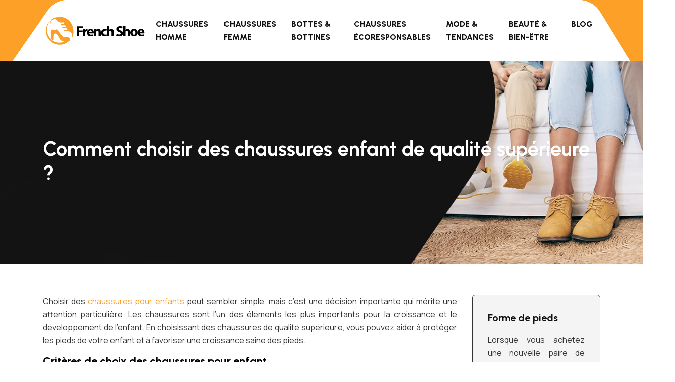

--- FILE ---
content_type: text/html; charset=UTF-8
request_url: https://www.french-shoe.com/comment-choisir-des-chaussures-enfant-de-qualite-superieure/
body_size: 10486
content:
<!DOCTYPE html>
<html>
<head lang="fr-FR">
<meta charset="UTF-8">
<meta name="viewport" content="width=device-width">
<link rel="shortcut icon" href="/wp-content/uploads/2023/03/favicon.svg" /><link val="conbix2" ver="v 3.18.11" />
<meta name='robots' content='max-image-preview:large' />
<link rel='dns-prefetch' href='//fonts.googleapis.com' />
<link rel='dns-prefetch' href='//stackpath.bootstrapcdn.com' />
<title>Conseils pour choisir des chaussures enfant de qualité</title><meta name="description" content="Apprenez comment choisir des chaussures enfant de qualité supérieure pour assurer leur confort et leur santé. Conseils !"><link rel="alternate" title="oEmbed (JSON)" type="application/json+oembed" href="https://www.french-shoe.com/wp-json/oembed/1.0/embed?url=https%3A%2F%2Fwww.french-shoe.com%2Fcomment-choisir-des-chaussures-enfant-de-qualite-superieure%2F" />
<link rel="alternate" title="oEmbed (XML)" type="text/xml+oembed" href="https://www.french-shoe.com/wp-json/oembed/1.0/embed?url=https%3A%2F%2Fwww.french-shoe.com%2Fcomment-choisir-des-chaussures-enfant-de-qualite-superieure%2F&#038;format=xml" />
<style id='wp-img-auto-sizes-contain-inline-css' type='text/css'>
img:is([sizes=auto i],[sizes^="auto," i]){contain-intrinsic-size:3000px 1500px}
/*# sourceURL=wp-img-auto-sizes-contain-inline-css */
</style>
<style id='wp-block-library-inline-css' type='text/css'>
:root{--wp-block-synced-color:#7a00df;--wp-block-synced-color--rgb:122,0,223;--wp-bound-block-color:var(--wp-block-synced-color);--wp-editor-canvas-background:#ddd;--wp-admin-theme-color:#007cba;--wp-admin-theme-color--rgb:0,124,186;--wp-admin-theme-color-darker-10:#006ba1;--wp-admin-theme-color-darker-10--rgb:0,107,160.5;--wp-admin-theme-color-darker-20:#005a87;--wp-admin-theme-color-darker-20--rgb:0,90,135;--wp-admin-border-width-focus:2px}@media (min-resolution:192dpi){:root{--wp-admin-border-width-focus:1.5px}}.wp-element-button{cursor:pointer}:root .has-very-light-gray-background-color{background-color:#eee}:root .has-very-dark-gray-background-color{background-color:#313131}:root .has-very-light-gray-color{color:#eee}:root .has-very-dark-gray-color{color:#313131}:root .has-vivid-green-cyan-to-vivid-cyan-blue-gradient-background{background:linear-gradient(135deg,#00d084,#0693e3)}:root .has-purple-crush-gradient-background{background:linear-gradient(135deg,#34e2e4,#4721fb 50%,#ab1dfe)}:root .has-hazy-dawn-gradient-background{background:linear-gradient(135deg,#faaca8,#dad0ec)}:root .has-subdued-olive-gradient-background{background:linear-gradient(135deg,#fafae1,#67a671)}:root .has-atomic-cream-gradient-background{background:linear-gradient(135deg,#fdd79a,#004a59)}:root .has-nightshade-gradient-background{background:linear-gradient(135deg,#330968,#31cdcf)}:root .has-midnight-gradient-background{background:linear-gradient(135deg,#020381,#2874fc)}:root{--wp--preset--font-size--normal:16px;--wp--preset--font-size--huge:42px}.has-regular-font-size{font-size:1em}.has-larger-font-size{font-size:2.625em}.has-normal-font-size{font-size:var(--wp--preset--font-size--normal)}.has-huge-font-size{font-size:var(--wp--preset--font-size--huge)}.has-text-align-center{text-align:center}.has-text-align-left{text-align:left}.has-text-align-right{text-align:right}.has-fit-text{white-space:nowrap!important}#end-resizable-editor-section{display:none}.aligncenter{clear:both}.items-justified-left{justify-content:flex-start}.items-justified-center{justify-content:center}.items-justified-right{justify-content:flex-end}.items-justified-space-between{justify-content:space-between}.screen-reader-text{border:0;clip-path:inset(50%);height:1px;margin:-1px;overflow:hidden;padding:0;position:absolute;width:1px;word-wrap:normal!important}.screen-reader-text:focus{background-color:#ddd;clip-path:none;color:#444;display:block;font-size:1em;height:auto;left:5px;line-height:normal;padding:15px 23px 14px;text-decoration:none;top:5px;width:auto;z-index:100000}html :where(.has-border-color){border-style:solid}html :where([style*=border-top-color]){border-top-style:solid}html :where([style*=border-right-color]){border-right-style:solid}html :where([style*=border-bottom-color]){border-bottom-style:solid}html :where([style*=border-left-color]){border-left-style:solid}html :where([style*=border-width]){border-style:solid}html :where([style*=border-top-width]){border-top-style:solid}html :where([style*=border-right-width]){border-right-style:solid}html :where([style*=border-bottom-width]){border-bottom-style:solid}html :where([style*=border-left-width]){border-left-style:solid}html :where(img[class*=wp-image-]){height:auto;max-width:100%}:where(figure){margin:0 0 1em}html :where(.is-position-sticky){--wp-admin--admin-bar--position-offset:var(--wp-admin--admin-bar--height,0px)}@media screen and (max-width:600px){html :where(.is-position-sticky){--wp-admin--admin-bar--position-offset:0px}}

/*# sourceURL=wp-block-library-inline-css */
</style><style id='wp-block-image-inline-css' type='text/css'>
.wp-block-image>a,.wp-block-image>figure>a{display:inline-block}.wp-block-image img{box-sizing:border-box;height:auto;max-width:100%;vertical-align:bottom}@media not (prefers-reduced-motion){.wp-block-image img.hide{visibility:hidden}.wp-block-image img.show{animation:show-content-image .4s}}.wp-block-image[style*=border-radius] img,.wp-block-image[style*=border-radius]>a{border-radius:inherit}.wp-block-image.has-custom-border img{box-sizing:border-box}.wp-block-image.aligncenter{text-align:center}.wp-block-image.alignfull>a,.wp-block-image.alignwide>a{width:100%}.wp-block-image.alignfull img,.wp-block-image.alignwide img{height:auto;width:100%}.wp-block-image .aligncenter,.wp-block-image .alignleft,.wp-block-image .alignright,.wp-block-image.aligncenter,.wp-block-image.alignleft,.wp-block-image.alignright{display:table}.wp-block-image .aligncenter>figcaption,.wp-block-image .alignleft>figcaption,.wp-block-image .alignright>figcaption,.wp-block-image.aligncenter>figcaption,.wp-block-image.alignleft>figcaption,.wp-block-image.alignright>figcaption{caption-side:bottom;display:table-caption}.wp-block-image .alignleft{float:left;margin:.5em 1em .5em 0}.wp-block-image .alignright{float:right;margin:.5em 0 .5em 1em}.wp-block-image .aligncenter{margin-left:auto;margin-right:auto}.wp-block-image :where(figcaption){margin-bottom:1em;margin-top:.5em}.wp-block-image.is-style-circle-mask img{border-radius:9999px}@supports ((-webkit-mask-image:none) or (mask-image:none)) or (-webkit-mask-image:none){.wp-block-image.is-style-circle-mask img{border-radius:0;-webkit-mask-image:url('data:image/svg+xml;utf8,<svg viewBox="0 0 100 100" xmlns="http://www.w3.org/2000/svg"><circle cx="50" cy="50" r="50"/></svg>');mask-image:url('data:image/svg+xml;utf8,<svg viewBox="0 0 100 100" xmlns="http://www.w3.org/2000/svg"><circle cx="50" cy="50" r="50"/></svg>');mask-mode:alpha;-webkit-mask-position:center;mask-position:center;-webkit-mask-repeat:no-repeat;mask-repeat:no-repeat;-webkit-mask-size:contain;mask-size:contain}}:root :where(.wp-block-image.is-style-rounded img,.wp-block-image .is-style-rounded img){border-radius:9999px}.wp-block-image figure{margin:0}.wp-lightbox-container{display:flex;flex-direction:column;position:relative}.wp-lightbox-container img{cursor:zoom-in}.wp-lightbox-container img:hover+button{opacity:1}.wp-lightbox-container button{align-items:center;backdrop-filter:blur(16px) saturate(180%);background-color:#5a5a5a40;border:none;border-radius:4px;cursor:zoom-in;display:flex;height:20px;justify-content:center;opacity:0;padding:0;position:absolute;right:16px;text-align:center;top:16px;width:20px;z-index:100}@media not (prefers-reduced-motion){.wp-lightbox-container button{transition:opacity .2s ease}}.wp-lightbox-container button:focus-visible{outline:3px auto #5a5a5a40;outline:3px auto -webkit-focus-ring-color;outline-offset:3px}.wp-lightbox-container button:hover{cursor:pointer;opacity:1}.wp-lightbox-container button:focus{opacity:1}.wp-lightbox-container button:focus,.wp-lightbox-container button:hover,.wp-lightbox-container button:not(:hover):not(:active):not(.has-background){background-color:#5a5a5a40;border:none}.wp-lightbox-overlay{box-sizing:border-box;cursor:zoom-out;height:100vh;left:0;overflow:hidden;position:fixed;top:0;visibility:hidden;width:100%;z-index:100000}.wp-lightbox-overlay .close-button{align-items:center;cursor:pointer;display:flex;justify-content:center;min-height:40px;min-width:40px;padding:0;position:absolute;right:calc(env(safe-area-inset-right) + 16px);top:calc(env(safe-area-inset-top) + 16px);z-index:5000000}.wp-lightbox-overlay .close-button:focus,.wp-lightbox-overlay .close-button:hover,.wp-lightbox-overlay .close-button:not(:hover):not(:active):not(.has-background){background:none;border:none}.wp-lightbox-overlay .lightbox-image-container{height:var(--wp--lightbox-container-height);left:50%;overflow:hidden;position:absolute;top:50%;transform:translate(-50%,-50%);transform-origin:top left;width:var(--wp--lightbox-container-width);z-index:9999999999}.wp-lightbox-overlay .wp-block-image{align-items:center;box-sizing:border-box;display:flex;height:100%;justify-content:center;margin:0;position:relative;transform-origin:0 0;width:100%;z-index:3000000}.wp-lightbox-overlay .wp-block-image img{height:var(--wp--lightbox-image-height);min-height:var(--wp--lightbox-image-height);min-width:var(--wp--lightbox-image-width);width:var(--wp--lightbox-image-width)}.wp-lightbox-overlay .wp-block-image figcaption{display:none}.wp-lightbox-overlay button{background:none;border:none}.wp-lightbox-overlay .scrim{background-color:#fff;height:100%;opacity:.9;position:absolute;width:100%;z-index:2000000}.wp-lightbox-overlay.active{visibility:visible}@media not (prefers-reduced-motion){.wp-lightbox-overlay.active{animation:turn-on-visibility .25s both}.wp-lightbox-overlay.active img{animation:turn-on-visibility .35s both}.wp-lightbox-overlay.show-closing-animation:not(.active){animation:turn-off-visibility .35s both}.wp-lightbox-overlay.show-closing-animation:not(.active) img{animation:turn-off-visibility .25s both}.wp-lightbox-overlay.zoom.active{animation:none;opacity:1;visibility:visible}.wp-lightbox-overlay.zoom.active .lightbox-image-container{animation:lightbox-zoom-in .4s}.wp-lightbox-overlay.zoom.active .lightbox-image-container img{animation:none}.wp-lightbox-overlay.zoom.active .scrim{animation:turn-on-visibility .4s forwards}.wp-lightbox-overlay.zoom.show-closing-animation:not(.active){animation:none}.wp-lightbox-overlay.zoom.show-closing-animation:not(.active) .lightbox-image-container{animation:lightbox-zoom-out .4s}.wp-lightbox-overlay.zoom.show-closing-animation:not(.active) .lightbox-image-container img{animation:none}.wp-lightbox-overlay.zoom.show-closing-animation:not(.active) .scrim{animation:turn-off-visibility .4s forwards}}@keyframes show-content-image{0%{visibility:hidden}99%{visibility:hidden}to{visibility:visible}}@keyframes turn-on-visibility{0%{opacity:0}to{opacity:1}}@keyframes turn-off-visibility{0%{opacity:1;visibility:visible}99%{opacity:0;visibility:visible}to{opacity:0;visibility:hidden}}@keyframes lightbox-zoom-in{0%{transform:translate(calc((-100vw + var(--wp--lightbox-scrollbar-width))/2 + var(--wp--lightbox-initial-left-position)),calc(-50vh + var(--wp--lightbox-initial-top-position))) scale(var(--wp--lightbox-scale))}to{transform:translate(-50%,-50%) scale(1)}}@keyframes lightbox-zoom-out{0%{transform:translate(-50%,-50%) scale(1);visibility:visible}99%{visibility:visible}to{transform:translate(calc((-100vw + var(--wp--lightbox-scrollbar-width))/2 + var(--wp--lightbox-initial-left-position)),calc(-50vh + var(--wp--lightbox-initial-top-position))) scale(var(--wp--lightbox-scale));visibility:hidden}}
/*# sourceURL=https://www.french-shoe.com/wp-includes/blocks/image/style.min.css */
</style>
<style id='global-styles-inline-css' type='text/css'>
:root{--wp--preset--aspect-ratio--square: 1;--wp--preset--aspect-ratio--4-3: 4/3;--wp--preset--aspect-ratio--3-4: 3/4;--wp--preset--aspect-ratio--3-2: 3/2;--wp--preset--aspect-ratio--2-3: 2/3;--wp--preset--aspect-ratio--16-9: 16/9;--wp--preset--aspect-ratio--9-16: 9/16;--wp--preset--color--black: #000000;--wp--preset--color--cyan-bluish-gray: #abb8c3;--wp--preset--color--white: #ffffff;--wp--preset--color--pale-pink: #f78da7;--wp--preset--color--vivid-red: #cf2e2e;--wp--preset--color--luminous-vivid-orange: #ff6900;--wp--preset--color--luminous-vivid-amber: #fcb900;--wp--preset--color--light-green-cyan: #7bdcb5;--wp--preset--color--vivid-green-cyan: #00d084;--wp--preset--color--pale-cyan-blue: #8ed1fc;--wp--preset--color--vivid-cyan-blue: #0693e3;--wp--preset--color--vivid-purple: #9b51e0;--wp--preset--gradient--vivid-cyan-blue-to-vivid-purple: linear-gradient(135deg,rgb(6,147,227) 0%,rgb(155,81,224) 100%);--wp--preset--gradient--light-green-cyan-to-vivid-green-cyan: linear-gradient(135deg,rgb(122,220,180) 0%,rgb(0,208,130) 100%);--wp--preset--gradient--luminous-vivid-amber-to-luminous-vivid-orange: linear-gradient(135deg,rgb(252,185,0) 0%,rgb(255,105,0) 100%);--wp--preset--gradient--luminous-vivid-orange-to-vivid-red: linear-gradient(135deg,rgb(255,105,0) 0%,rgb(207,46,46) 100%);--wp--preset--gradient--very-light-gray-to-cyan-bluish-gray: linear-gradient(135deg,rgb(238,238,238) 0%,rgb(169,184,195) 100%);--wp--preset--gradient--cool-to-warm-spectrum: linear-gradient(135deg,rgb(74,234,220) 0%,rgb(151,120,209) 20%,rgb(207,42,186) 40%,rgb(238,44,130) 60%,rgb(251,105,98) 80%,rgb(254,248,76) 100%);--wp--preset--gradient--blush-light-purple: linear-gradient(135deg,rgb(255,206,236) 0%,rgb(152,150,240) 100%);--wp--preset--gradient--blush-bordeaux: linear-gradient(135deg,rgb(254,205,165) 0%,rgb(254,45,45) 50%,rgb(107,0,62) 100%);--wp--preset--gradient--luminous-dusk: linear-gradient(135deg,rgb(255,203,112) 0%,rgb(199,81,192) 50%,rgb(65,88,208) 100%);--wp--preset--gradient--pale-ocean: linear-gradient(135deg,rgb(255,245,203) 0%,rgb(182,227,212) 50%,rgb(51,167,181) 100%);--wp--preset--gradient--electric-grass: linear-gradient(135deg,rgb(202,248,128) 0%,rgb(113,206,126) 100%);--wp--preset--gradient--midnight: linear-gradient(135deg,rgb(2,3,129) 0%,rgb(40,116,252) 100%);--wp--preset--font-size--small: 13px;--wp--preset--font-size--medium: 20px;--wp--preset--font-size--large: 36px;--wp--preset--font-size--x-large: 42px;--wp--preset--spacing--20: 0.44rem;--wp--preset--spacing--30: 0.67rem;--wp--preset--spacing--40: 1rem;--wp--preset--spacing--50: 1.5rem;--wp--preset--spacing--60: 2.25rem;--wp--preset--spacing--70: 3.38rem;--wp--preset--spacing--80: 5.06rem;--wp--preset--shadow--natural: 6px 6px 9px rgba(0, 0, 0, 0.2);--wp--preset--shadow--deep: 12px 12px 50px rgba(0, 0, 0, 0.4);--wp--preset--shadow--sharp: 6px 6px 0px rgba(0, 0, 0, 0.2);--wp--preset--shadow--outlined: 6px 6px 0px -3px rgb(255, 255, 255), 6px 6px rgb(0, 0, 0);--wp--preset--shadow--crisp: 6px 6px 0px rgb(0, 0, 0);}:where(.is-layout-flex){gap: 0.5em;}:where(.is-layout-grid){gap: 0.5em;}body .is-layout-flex{display: flex;}.is-layout-flex{flex-wrap: wrap;align-items: center;}.is-layout-flex > :is(*, div){margin: 0;}body .is-layout-grid{display: grid;}.is-layout-grid > :is(*, div){margin: 0;}:where(.wp-block-columns.is-layout-flex){gap: 2em;}:where(.wp-block-columns.is-layout-grid){gap: 2em;}:where(.wp-block-post-template.is-layout-flex){gap: 1.25em;}:where(.wp-block-post-template.is-layout-grid){gap: 1.25em;}.has-black-color{color: var(--wp--preset--color--black) !important;}.has-cyan-bluish-gray-color{color: var(--wp--preset--color--cyan-bluish-gray) !important;}.has-white-color{color: var(--wp--preset--color--white) !important;}.has-pale-pink-color{color: var(--wp--preset--color--pale-pink) !important;}.has-vivid-red-color{color: var(--wp--preset--color--vivid-red) !important;}.has-luminous-vivid-orange-color{color: var(--wp--preset--color--luminous-vivid-orange) !important;}.has-luminous-vivid-amber-color{color: var(--wp--preset--color--luminous-vivid-amber) !important;}.has-light-green-cyan-color{color: var(--wp--preset--color--light-green-cyan) !important;}.has-vivid-green-cyan-color{color: var(--wp--preset--color--vivid-green-cyan) !important;}.has-pale-cyan-blue-color{color: var(--wp--preset--color--pale-cyan-blue) !important;}.has-vivid-cyan-blue-color{color: var(--wp--preset--color--vivid-cyan-blue) !important;}.has-vivid-purple-color{color: var(--wp--preset--color--vivid-purple) !important;}.has-black-background-color{background-color: var(--wp--preset--color--black) !important;}.has-cyan-bluish-gray-background-color{background-color: var(--wp--preset--color--cyan-bluish-gray) !important;}.has-white-background-color{background-color: var(--wp--preset--color--white) !important;}.has-pale-pink-background-color{background-color: var(--wp--preset--color--pale-pink) !important;}.has-vivid-red-background-color{background-color: var(--wp--preset--color--vivid-red) !important;}.has-luminous-vivid-orange-background-color{background-color: var(--wp--preset--color--luminous-vivid-orange) !important;}.has-luminous-vivid-amber-background-color{background-color: var(--wp--preset--color--luminous-vivid-amber) !important;}.has-light-green-cyan-background-color{background-color: var(--wp--preset--color--light-green-cyan) !important;}.has-vivid-green-cyan-background-color{background-color: var(--wp--preset--color--vivid-green-cyan) !important;}.has-pale-cyan-blue-background-color{background-color: var(--wp--preset--color--pale-cyan-blue) !important;}.has-vivid-cyan-blue-background-color{background-color: var(--wp--preset--color--vivid-cyan-blue) !important;}.has-vivid-purple-background-color{background-color: var(--wp--preset--color--vivid-purple) !important;}.has-black-border-color{border-color: var(--wp--preset--color--black) !important;}.has-cyan-bluish-gray-border-color{border-color: var(--wp--preset--color--cyan-bluish-gray) !important;}.has-white-border-color{border-color: var(--wp--preset--color--white) !important;}.has-pale-pink-border-color{border-color: var(--wp--preset--color--pale-pink) !important;}.has-vivid-red-border-color{border-color: var(--wp--preset--color--vivid-red) !important;}.has-luminous-vivid-orange-border-color{border-color: var(--wp--preset--color--luminous-vivid-orange) !important;}.has-luminous-vivid-amber-border-color{border-color: var(--wp--preset--color--luminous-vivid-amber) !important;}.has-light-green-cyan-border-color{border-color: var(--wp--preset--color--light-green-cyan) !important;}.has-vivid-green-cyan-border-color{border-color: var(--wp--preset--color--vivid-green-cyan) !important;}.has-pale-cyan-blue-border-color{border-color: var(--wp--preset--color--pale-cyan-blue) !important;}.has-vivid-cyan-blue-border-color{border-color: var(--wp--preset--color--vivid-cyan-blue) !important;}.has-vivid-purple-border-color{border-color: var(--wp--preset--color--vivid-purple) !important;}.has-vivid-cyan-blue-to-vivid-purple-gradient-background{background: var(--wp--preset--gradient--vivid-cyan-blue-to-vivid-purple) !important;}.has-light-green-cyan-to-vivid-green-cyan-gradient-background{background: var(--wp--preset--gradient--light-green-cyan-to-vivid-green-cyan) !important;}.has-luminous-vivid-amber-to-luminous-vivid-orange-gradient-background{background: var(--wp--preset--gradient--luminous-vivid-amber-to-luminous-vivid-orange) !important;}.has-luminous-vivid-orange-to-vivid-red-gradient-background{background: var(--wp--preset--gradient--luminous-vivid-orange-to-vivid-red) !important;}.has-very-light-gray-to-cyan-bluish-gray-gradient-background{background: var(--wp--preset--gradient--very-light-gray-to-cyan-bluish-gray) !important;}.has-cool-to-warm-spectrum-gradient-background{background: var(--wp--preset--gradient--cool-to-warm-spectrum) !important;}.has-blush-light-purple-gradient-background{background: var(--wp--preset--gradient--blush-light-purple) !important;}.has-blush-bordeaux-gradient-background{background: var(--wp--preset--gradient--blush-bordeaux) !important;}.has-luminous-dusk-gradient-background{background: var(--wp--preset--gradient--luminous-dusk) !important;}.has-pale-ocean-gradient-background{background: var(--wp--preset--gradient--pale-ocean) !important;}.has-electric-grass-gradient-background{background: var(--wp--preset--gradient--electric-grass) !important;}.has-midnight-gradient-background{background: var(--wp--preset--gradient--midnight) !important;}.has-small-font-size{font-size: var(--wp--preset--font-size--small) !important;}.has-medium-font-size{font-size: var(--wp--preset--font-size--medium) !important;}.has-large-font-size{font-size: var(--wp--preset--font-size--large) !important;}.has-x-large-font-size{font-size: var(--wp--preset--font-size--x-large) !important;}
/*# sourceURL=global-styles-inline-css */
</style>

<style id='classic-theme-styles-inline-css' type='text/css'>
/*! This file is auto-generated */
.wp-block-button__link{color:#fff;background-color:#32373c;border-radius:9999px;box-shadow:none;text-decoration:none;padding:calc(.667em + 2px) calc(1.333em + 2px);font-size:1.125em}.wp-block-file__button{background:#32373c;color:#fff;text-decoration:none}
/*# sourceURL=/wp-includes/css/classic-themes.min.css */
</style>
<link rel='stylesheet' id='sow-google-font-urbanist-css' href='https://fonts.googleapis.com/css?family=Urbanist%3A700&#038;ver=cf11fde2d12c3edacffe273a0e9d1409' type='text/css' media='all' />
<link rel='stylesheet' id='sow-headline-default-a4c3326087be-css' href='https://www.french-shoe.com/wp-content/uploads/siteorigin-widgets/sow-headline-default-a4c3326087be.css?ver=cf11fde2d12c3edacffe273a0e9d1409' type='text/css' media='all' />
<link rel='stylesheet' id='sow-headline-default-071adb2da207-css' href='https://www.french-shoe.com/wp-content/uploads/siteorigin-widgets/sow-headline-default-071adb2da207.css?ver=cf11fde2d12c3edacffe273a0e9d1409' type='text/css' media='all' />
<link rel='stylesheet' id='sow-headline-default-4a5d00d287e0-css' href='https://www.french-shoe.com/wp-content/uploads/siteorigin-widgets/sow-headline-default-4a5d00d287e0.css?ver=cf11fde2d12c3edacffe273a0e9d1409' type='text/css' media='all' />
<link rel='stylesheet' id='default-css' href='https://www.french-shoe.com/wp-content/themes/factory-templates-3/style.css?ver=cf11fde2d12c3edacffe273a0e9d1409' type='text/css' media='all' />
<link rel='stylesheet' id='bootstrap4-css' href='https://www.french-shoe.com/wp-content/themes/factory-templates-3/css/bootstrap4/bootstrap.min.css?ver=cf11fde2d12c3edacffe273a0e9d1409' type='text/css' media='all' />
<link rel='stylesheet' id='font-awesome-css' href='https://stackpath.bootstrapcdn.com/font-awesome/4.7.0/css/font-awesome.min.css?ver=cf11fde2d12c3edacffe273a0e9d1409' type='text/css' media='all' />
<link rel='stylesheet' id='aos-css' href='https://www.french-shoe.com/wp-content/themes/factory-templates-3/css/aos.css?ver=cf11fde2d12c3edacffe273a0e9d1409' type='text/css' media='all' />
<link rel='stylesheet' id='global-css' href='https://www.french-shoe.com/wp-content/themes/factory-templates-3/css/global.css?ver=cf11fde2d12c3edacffe273a0e9d1409' type='text/css' media='all' />
<link rel='stylesheet' id='style-css' href='https://www.french-shoe.com/wp-content/themes/factory-templates-3/css/template.css?ver=cf11fde2d12c3edacffe273a0e9d1409' type='text/css' media='all' />
<script type="text/javascript" src="https://www.french-shoe.com/wp-content/themes/factory-templates-3/js/jquery.min.js?ver=cf11fde2d12c3edacffe273a0e9d1409" id="jquery-js"></script>
<link rel="https://api.w.org/" href="https://www.french-shoe.com/wp-json/" /><link rel="alternate" title="JSON" type="application/json" href="https://www.french-shoe.com/wp-json/wp/v2/posts/245" /><link rel="EditURI" type="application/rsd+xml" title="RSD" href="https://www.french-shoe.com/xmlrpc.php?rsd" />
<link rel="canonical" href="https://www.french-shoe.com/comment-choisir-des-chaussures-enfant-de-qualite-superieure/" />
<link rel='shortlink' href='https://www.french-shoe.com/?p=245' />
<meta name="google-site-verification" content="DTwBrSNIDyuSY54krVq7nGwJNcB7ZKdMPtUZnk2JICM" />
<meta name="google-site-verification" content="9W5auFs8b5rhj0e66hUDfmR3bAA8gSC_9Smw6aMmhK4" />
<style type="text/css">
  
.default_color_background,.menu-bars{background-color : #fca028 }
.default_color_text,a,h1 span,h2 span,h3 span,h4 span,h5 span,h6 span{color :#fca028 }
.navigation li a,.navigation li.disabled,.navigation li.active a,.owl-dots .owl-dot.active span,.owl-dots .owl-dot:hover span{background-color: #fca028;}
.block-spc{border-color:#fca028}
.default_color_border{border-color : #fca028 }
.fa-bars,.overlay-nav .close{color: #fca028;}
nav li a:after{background-color: #fca028;}
a{color : #fca028 }
a:hover{color : #4285F4 }
.archive h2 a{color :#131313}
.main-menu,.bottom-menu{background-color:#fca028;}
@media (max-width: 1199px){.main-menu{background-color:#ffffff;}}
.sub-menu,.sliding-menu{background-color:#ffffff;}
.main-menu{box-shadow: none;-moz-box-shadow: none;-webkit-box-shadow: none;}
.main-menu{padding : 0px 0px 0px 0px }
.main-menu.scrolling-down{padding : 0px 0px 0px 0px!important; }
.main-menu.scrolling-down{-webkit-box-shadow: 0 2px 13px 0 rgba(0, 0, 0, .1);-moz-box-shadow: 0 2px 13px 0 rgba(0, 0, 0, .1);box-shadow: 0 2px 13px 0 rgba(0, 0, 0, .1);}   
nav li a{color:#131313!important;}
nav li:hover > a,.current-menu-item > a{color:#fca028!important;}
.sub-menu a,.sliding-menu a{color:#131313!important;}
.archive h1{color:#ffffff!important;}
.archive h1,.single h1{text-align:left!important;}
.single h1{color:#ffffff!important;}
#logo{padding:5px 5px 5px 5px;}
.archive .readmore{background-color:#131313;}
.archive .readmore{color:#ffffff;}
.archive .readmore:hover{background-color:#fca028;}
.archive .readmore:hover{color:#ffffff;}
.archive .readmore{padding:10px 15px 10px 15px;}
.scrolling-down .logo-main{display: none;}
.scrolling-down .logo-sticky{display:inline-block;}
.home .post-content p a{color:#fca028}
.home .post-content p a:hover{color:#4285F4}
.subheader{padding:150px 0px 150px}
.fixed-top{position:absolute;}  
footer{padding:100px 0px 0px}
.home footer a{color:#fca028}
.single h2{font-size:22px!important}    
.single h3{font-size:18px!important}    
.single h4{font-size:15px!important}    
.single h5{font-size:15px!important}    
.single h6{font-size:15px!important}    
@media(max-width: 1024px){.main-menu.scrolling-down{position: fixed !important;}}
:root {
    --color-primary: #fca028;
    --color-primary-dark: #fca028;
}
blockquote, .block-spc {
    background: #463d5a;
    padding: 20px;
color: #fff;
}
.single table th {
    background: var(--color-primary-dark);
    color: #fff;
}
.key-takeaways{
    background: #f2f3f4;
    padding: 30px 30px 10px;
    border-radius: 10px;
    width: 100%;
    margin: 40px 0;
    color: #626262;
}
.key-takeaways p{
    font-size: 21px;
     color: var(--color-primary-dark);
    font-weight: 600;
position:relative;
}

.key-takeaways p:first-child {
font-size: 1em;
font-weight: 600;
color: var(--color-primary-dark);
text-transform: uppercase;
letter-spacing: 1px;
margin: 0 0 15px 0;
display: inline-block;
border-bottom: 2px solid var(--color-primary-dark);
padding-bottom: 5px;
}

.key-takeaways ul li{padding-bottom:10px;}
.dt-published{
font-size: 13px;
    border-bottom: 1px solid #f1f1f1;
    padding-bottom: 10px;
    padding-top: 10px;
    border-top: 1px solid #f1f1f1;
    font-style: italic;
    font-weight: 500;
    position: relative;
    padding-left: 34px;
}
.dt-published:after {
    content: '\f1f6';
    font-size: 23px;
    font-family: bootstrap-icons;
    position: absolute;
    top: 8px;
    left: 0px;
    font-style: normal;
    color: var(--color-primary-dark);
}


blockquote{
font-size: 16px;
    line-height: 1.5rem;
    position: relative;
    font-weight: 500;
    border: 2px solid var(--color-primary);
    border-radius: 20px;
    padding: 30px 30px 10px;
    margin-top: 35px;
    color: rgba(17, 17, 17, 0.8);
    background: none;
    margin-bottom: 35px;
}
blockquote:before{
content: 'i';
    width: 44px;
    height: 44px;
    background-color: var(--color-primary);
    border-radius: 50px 50px 20px 50px;
    border: 4px solid #fff;
    position: absolute;
    margin: -45px 0 0 -50px;
    font-family: bootstrap-icons;
    font-size: 25px;
    color: #fff;
    padding: 6px 7px;
    text-align: center;
}
cite{    font-size: 13px;}


.actionable-list h3{margin-bottom: 20px}


.case-study-block, .actionable-list{
    border: 2px solid var(--color-primary);
    border-radius: 7px;
    padding: 30px 30px 10px;
    margin-bottom: 30px;
    margin-top: 30px;
    position: relative;
    z-index: 1;
}
.single .post-data ul li, .single .post-data ol li{    padding-bottom: 10px;}
.summary-block p, .summary-block h2 {  font-weight: 500;}
.single ul li::marker , .single ol li::marker{   color: var(--color-primary);}


.block-spc {
border-color: transparent;
    background: transparent;
    border: none;
    color: var(--color-text);
    font-style: italic;
    margin-top: 0;
    margin-bottom: 10px;
}

.faq-block .question{
    font-weight: 500;
    color: var(--color-primary-dark);
    font-size: 17px;
    line-height: 28px;
margin-top:10px;
margin-bottom: 0;
}
.faq-block .answer{    background: #f2f3f4;
    padding: 20px;
    border-radius: 3px;
    margin-top: 20px;}
 .faq-block h2{margin-bottom: 15px}

 .instant-answer p:first-child{
    font-weight: 500;
    color: var(--color-primary-dark);
    font-size: 17px;
    line-height: 28px;
    margin-top: 10px;
    margin-bottom: 0;
}
.instant-answer .answer {
    background: transparent;
    padding: 10px;
    border-radius: 3px;
}
.instant-answer{border: 2px solid var(--color-primary);
    padding: 20px 20px 10px;
    border-radius: 7px;
    margin-bottom: 20px;}
    .nav-post-cat{padding-top:30px;}
.case-study-block-title{color: #060815;
    line-height: 1.5;
    font-weight: 600;
    font-size: 18px;}
.faq-block h2 {  margin-top: 30px;}
.question strong{    font-weight: 500;}</style>
</head>
<body class="wp-singular post-template-default single single-post postid-245 single-format-standard wp-theme-factory-templates-3 catid-1 " style="">	
<div id="before-menu"></div><div class="normal-menu menu-to-right main-menu ">	
<div class="container">

<nav class="navbar navbar-expand-xl pl-0 pr-0">

<a id="logo" href="https://www.french-shoe.com">
<img class="logo-main" src="/wp-content/uploads/2023/03/french-shoe.svg" alt="logo">
<img class="logo-sticky" src="/wp-content/uploads/2023/03/french-shoe.svg" alt="logo"></a>
	


<button class="navbar-toggler" type="button" data-toggle="collapse" data-target="#navbarsExample06" aria-controls="navbarsExample06" aria-expanded="false" aria-label="Toggle navigation">
<span class="navbar-toggler-icon">
<div class="menu_btn">	
<div class="menu-bars"></div>
<div class="menu-bars"></div>
<div class="menu-bars"></div>
</div>
</span>
</button> 
<div class="collapse navbar-collapse" id="navbarsExample06">
<ul id="main-menu" class="navbar-nav ml-auto"><li id="menu-item-301" class="menu-item menu-item-type-taxonomy menu-item-object-category"><a href="https://www.french-shoe.com/chaussures-homme/">Chaussures homme</a></li>
<li id="menu-item-302" class="menu-item menu-item-type-taxonomy menu-item-object-category"><a href="https://www.french-shoe.com/chaussures-femme/">Chaussures femme</a></li>
<li id="menu-item-303" class="menu-item menu-item-type-taxonomy menu-item-object-category"><a href="https://www.french-shoe.com/bottes-bottines/">Bottes &amp; bottines</a></li>
<li id="menu-item-304" class="menu-item menu-item-type-taxonomy menu-item-object-category"><a href="https://www.french-shoe.com/chaussures-ecoresponsables/">Chaussures écoresponsables</a></li>
<li id="menu-item-305" class="menu-item menu-item-type-taxonomy menu-item-object-category"><a href="https://www.french-shoe.com/mode-tendances/">Mode &amp; tendances</a></li>
<li id="menu-item-306" class="menu-item menu-item-type-taxonomy menu-item-object-category"><a href="https://www.french-shoe.com/beaute-bien-etre/">Beauté &amp; bien-être</a></li>
<li id="menu-item-307" class="menu-item menu-item-type-taxonomy menu-item-object-category current-post-ancestor current-menu-parent current-post-parent"><a href="https://www.french-shoe.com/blog/">Blog</a></li>
</ul></div>
</nav>
</div>
</div>
<div class="main">
	<div class="subheader" style="background-position:center;background-image:url(/wp-content/uploads/2023/03/img-cat.webp);">
<div id="mask" style=""></div>	<div class="container"><h1 class="title">Comment choisir des chaussures enfant de qualité supérieure ?</h1></div>
</div>
<div class="container">
<div class="row">
<div class="post-data col-md-9 col-lg-9 col-xs-12">
<div class="blog-post-content">
<p>Choisir des <a href="https://www.jefchaussures.com/l-chaussures-enfant.html" rel="" target="_blank">chaussures pour enfants</a> peut sembler simple, mais c&rsquo;est une décision importante qui mérite une attention particulière. Les chaussures sont l&rsquo;un des éléments les plus importants pour la croissance et le développement de l&rsquo;enfant. En choisissant des chaussures de qualité supérieure, vous pouvez aider à protéger les pieds de votre enfant et à favoriser une croissance saine des pieds.</p>
<h2>Critères de choix des chaussures pour enfant</h2>
<p>Lorsque vous choisissez des <a href="https://www.jefchaussures.com/l-chaussures-enfant.html" rel="" target="_blank">chaussures pour enfants</a>, il est important de prendre en compte plusieurs critères. Tout d&rsquo;abord, les chaussures doivent être confortables et fournir un bon soutien au pied de l&rsquo;enfant. Les chaussures doivent être résistantes et durables, car les enfants sont très actifs et peuvent user rapidement leurs chaussures. Les chaussures pour enfants doivent être adaptées à l&rsquo;âge et au développement de l&rsquo;enfant. Les jeunes enfants ont des pieds qui se développent rapidement, donc il est important de choisir des chaussures avec suffisamment d&rsquo;espace pour que les pieds puissent grandir. Les ​​enfants plus âgés ont besoin de chaussures qui soutiennent bien leurs pieds puisqu’ils sont plus actifs physiquement.</p>
<h2>Différents types de chaussures pour enfant</h2>
<p>Il existe plusieurs types de chaussures pour enfants, chacun étant conçu pour répondre à des besoins spécifiques. Les chaussures décontractées sont les chaussures les plus courantes pour les enfants et sont conçues pour un usage quotidien. Les chaussures de sport, quant à elles, sont adaptées à la pratique d&rsquo;activités physiques et sportives. Les chaussures habillées sont parfaites pour les occasions spéciales, comme les mariages, les fêtes ou les cérémonies. Les <a href="https://www.french-shoe.com/elegance-et-prestige-les-chaussures-de-luxe-pour-enfants/" rel="" target="_blank">chaussures de luxe pour enfants</a>, quant à elles, sont conçues avec des matériaux haut de gamme pour assurer un confort optimal et une durabilité accrue.</p>
<p>Les chaussures de luxe pour enfants sont particulièrement recommandées si vous recherchez une paire de chaussures avec une qualité supérieure. Ces chaussures sont conçues avec des matériaux de qualité irréprochable pour garantir une durabilité accrue. Bien qu&rsquo;elles soient souvent plus chères que les chaussures normales, les chaussures de luxe pour enfants offrent un excellent rapport qualité-prix.</p>
<h2>Qualité des matériaux privilégier pour des chaussures pour enfant ?</h2>
<p>La qualité des matériaux utilisés pour fabriquer les chaussures pour enfants est un élément clé à prendre en compte lors du choix de chaussures pour enfants. Les chaussures doivent être faites avec des matériaux respirants qui permettent à l&rsquo;air de circuler dans les chaussures pour éviter la sueur et les odeurs. Les matériaux synthétiques sont moins respirants que le cuir, donc si vous cherchez des chaussures pour enfants de qualité supérieure, choisissez des chaussures en cuir. Le cuir est doux, souple et respirant, ce qui en fait le matériau parfait pour les chaussures pour enfants.</p>
<h2>Importance de la bonne taille et du bon ajustement pour les chaussures pour enfant</h2>
<p>L&rsquo;ajustement et la taille des chaussures sont importants pour la santé des pieds de votre enfant. Des chaussures mal ajustées peuvent causer de l&rsquo;inconfort, des douleurs aux pieds et même des problèmes plus graves. Pour choisir des chaussures de qualité supérieure pour votre enfant, il est important de prendre en compte la mesure correcte de la taille de la chaussure, la forme de la chaussure pour un ajustement optimal et la vérification régulière de la taille des chaussures.</p>
<h3>Mesure correcte de la taille de la chaussure</h3>
<p>Pour mesurer la taille des chaussures de votre enfant, utilisez un appareil de mesure de pied ou une feuille de papier. Si vous utilisez une feuille de papier, placez le pied de votre enfant sur la feuille et tracez les contours. Mesurez ensuite la longueur du pied de votre enfant. Assurez-vous de mesurer les deux pieds, car les pieds peuvent être de tailles différentes.</p>
<h3>Forme de la chaussure pour un ajustement optimal</h3>
<p>Pour un ajustement optimal, choisissez des chaussures qui épousent la forme du pied de votre enfant. Les chaussures qui sont trop grandes ou trop petites peuvent causer des douleurs, des ampoules et des problèmes de circulation. Les chaussures qui sont trop étroites peuvent comprimer les orteils, alors que les chaussures trop larges peuvent causer des frottements et des irritations.</p>
<h3>Vérification régulière de la taille des chaussures</h3>
<p>Les enfants peuvent grandir très rapidement et leurs pieds peuvent changer de taille. Pour éviter d&rsquo;acheter des chaussures trop petites ou trop grandes, il est important de vérifier régulièrement la taille des chaussures de votre enfant. Mesurez les pieds de votre enfant tous les quatre à six mois pour vous assurer que les chaussures sont toujours adaptées à leur taille.</p>
<h2>Précautions à prendre lors de l&rsquo;achat de chaussures pour enfant en ligne</h2>
<p>L&rsquo;achat de chaussures pour enfants en ligne peut être pratique, mais il est important de prendre certaines précautions pour garantir un bon achat. Tout d&rsquo;abord, assurez-vous de bien connaître la taille des chaussures de votre enfant avant d&rsquo;acheter en ligne. Lisez les commentaires des clients pour vous assurer que les chaussures que vous envisagez d&rsquo;acheter sont de bonne qualité. Enfin, achetez vos chaussures uniquement sur des sites fiables et sécurisés.</p>






<div class="row nav-post-cat"><div class="col-6"><a href="https://www.french-shoe.com/comment-choisir-des-chaussures-enfant-de-qualite-superieure/"><i class="fa fa-arrow-left" aria-hidden="true"></i>Comment choisir des chaussures enfant de qualité supérieure ?</a></div><div class="col-6"><a href="https://www.french-shoe.com/comment-habiller-votre-enfant-avec-la-derniere-mode-chaussure-enfant/"><i class="fa fa-arrow-left" aria-hidden="true"></i>Comment habiller votre enfant avec la dernière mode chaussure enfant ?</a></div></div>
	
</div>


</div>
<div class="col-md-3 col-xs-12 col-lg-3">
<div class="sidebar">
<div class="widget-area">
<div class="widget_sidebar"><div
			
			class="so-widget-sow-headline so-widget-sow-headline-default-a4c3326087be"
			
		><div class="sow-headline-container ">
							<p class="sow-headline">
						 Forme de pieds						</p>
												<p class="sow-sub-headline">
						Lorsque vous achetez une nouvelle paire de chaussures, vous devez prendre en considération la morphologie de vos pieds. On distingue plusieurs formes de pieds : grecs, celtiques, germaniques, égyptiens et romains.						</p>
						</div>
</div></div><div class="widget_sidebar"><div
			
			class="so-widget-sow-headline so-widget-sow-headline-default-a4c3326087be"
			
		><div class="sow-headline-container ">
							<p class="sow-headline">
						Entretenir ses chaussures						</p>
												<p class="sow-sub-headline">
						Entretenez vos chaussures pour prolonger leur durée de vie. Il existe des produits spécialisés pour protéger, nettoyer et faire briller vos souliers. La fréquence d’entretien varie entre une à deux fois par mois.						</p>
						</div>
</div></div><div class="widget_sidebar"><div
			
			class="so-widget-sow-headline so-widget-sow-headline-default-a4c3326087be"
			
		><div class="sow-headline-container ">
							<p class="sow-headline">
						Chaussures &amp; occasions						</p>
												<p class="sow-sub-headline">
						Vous pouvez trouver votre bonheur parmi une large variété de chaussures d’occasion. Ces paires de chaussures se déclinent pour toutes les tailles et tous les styles. Achetez des pièces rares disponibles à petits prix.						</p>
						</div>
</div></div>



<style>
	.nav-post-cat .col-6 i{
		display: inline-block;
		position: absolute;
	}
	.nav-post-cat .col-6 a{
		position: relative;
	}
	.nav-post-cat .col-6:nth-child(1) a{
		padding-left: 18px;
		float: left;
	}
	.nav-post-cat .col-6:nth-child(1) i{
		left: 0;
	}
	.nav-post-cat .col-6:nth-child(2) a{
		padding-right: 18px;
		float: right;
	}
	.nav-post-cat .col-6:nth-child(2) i{
		transform: rotate(180deg);
		right: 0;
	}
	.nav-post-cat .col-6:nth-child(2){
		text-align: right;
	}
</style>




</div>
</div>
</div>
<script type="text/javascript">
$(document).ready(function() {
$( ".blog-post-content img" ).on( "click", function() {
var url_img = $(this).attr('src');
$('.img-fullscreen').html("<div><img src='"+url_img+"'></div>");
$('.img-fullscreen').fadeIn();
});
$('.img-fullscreen').on( "click", function() {
$(this).empty();
$('.img-fullscreen').hide();
});
});
</script>
</div>
  


</div>
</div>


<footer  style="background-image:url(/wp-content/uploads/2023/02/footer-bg-1.png);background-color:#131313">
<div class="container">
<div class="row">
<div class="col-md-4 col-xs-12 w1">
<div class="widget_footer">
<figure class="wp-block-image size-full"><img decoding="async" src="https://www.french-shoe.com/wp-content/uploads/2023/03/french-shoe2.svg" alt="french-shoe" class="wp-image-223"/></figure>
</div><div class="widget_footer"><div
			
			class="so-widget-sow-headline so-widget-sow-headline-default-071adb2da207"
			
		><div class="sow-headline-container ">
							<p class="sow-sub-headline">
						Amateurs de produits haut de gamme, découvrez des milliers de modèles de bottes, ballerines tendances, bottines stylées. Optez pour des chaussures confortables.						</p>
						</div>
</div></div></div>
<div class="col-md-4 col-xs-12 w2">
<div class="widget_footer"><div
			
			class="so-widget-sow-headline so-widget-sow-headline-default-4a5d00d287e0"
			
		><div class="sow-headline-container ">
							<p class="sow-headline">
						Chaussures &amp; saisons						</p>
						</div>
</div></div><div class="widget_footer"><ul class="menu-deux">
<li>Tongs et sandales</li>
<li>Ballerines et sneakers</li>
<li>Bottes et bottines </li>
<li>Baskets montantes</li>
<li>Nouvelles collections </li>
</ul></div></div>
<div class="col-md-4 col-xs-12 w3">
<div class="widget_footer"><div
			
			class="so-widget-sow-headline so-widget-sow-headline-default-4a5d00d287e0"
			
		><div class="sow-headline-container ">
							<p class="sow-headline">
						Chaussures pratiques						</p>
						</div>
</div></div><div class="widget_footer"><ul class="menu-deux">
<li>Chaussures de randonnée</li>
<li>Chaussures de course à pied</li>
<li>Chaussures de marche confortables </li>
<li>Chaussures passe-partout</li>
<li>Chaussures de fitness</li>
</ul></div></div>
</div>
</div>
<div class='copyright'>
<div class='container'>
<div class='row'>
<div class='col-12'>
Apprenez à bien choisir ses chaussures !

</div>
</div>
</div>
</footer>

<script type="speculationrules">
{"prefetch":[{"source":"document","where":{"and":[{"href_matches":"/*"},{"not":{"href_matches":["/wp-*.php","/wp-admin/*","/wp-content/uploads/*","/wp-content/*","/wp-content/plugins/*","/wp-content/themes/factory-templates-3/*","/*\\?(.+)"]}},{"not":{"selector_matches":"a[rel~=\"nofollow\"]"}},{"not":{"selector_matches":".no-prefetch, .no-prefetch a"}}]},"eagerness":"conservative"}]}
</script>
<p class="text-center" style="margin-bottom: 0px"><a href="/plan-du-site/">Plan du site</a></p><script type="text/javascript" src="https://www.french-shoe.com/wp-content/themes/factory-templates-3/js/bootstrap.min.js" id="bootstrap4-js"></script>
<script type="text/javascript" src="https://www.french-shoe.com/wp-content/themes/factory-templates-3/js/aos.js" id="aos-js"></script>
<script type="text/javascript" src="https://www.french-shoe.com/wp-content/themes/factory-templates-3/js/rellax.min.js" id="rellax-js"></script>
<script type="text/javascript" src="https://www.french-shoe.com/wp-content/themes/factory-templates-3/js/default_script.js" id="default_script-js"></script>



<script type="text/javascript">
jQuery('.remove-margin-bottom').parent(".so-panel").css("margin-bottom","0px");

let calcScrollValue = () => {
  let scrollProgress = document.getElementById("progress");
  let progressValue = document.getElementById("back_to_top");
  let pos = document.documentElement.scrollTop;
  let calcHeight = document.documentElement.scrollHeight - document.documentElement.clientHeight;
  let scrollValue = Math.round((pos * 100) / calcHeight);
  if (pos > 500) {
    progressValue.style.display = "grid";
  } else {
    progressValue.style.display = "none";
  }
  scrollProgress.addEventListener("click", () => {
    document.documentElement.scrollTop = 0;
  });
  scrollProgress.style.background = `conic-gradient( ${scrollValue}%, #fff ${scrollValue}%)`;
};
window.onscroll = calcScrollValue;
window.onload = calcScrollValue;



</script>

<script type="text/javascript">
AOS.init({
  once: true,
});
</script>

<div class="img-fullscreen"></div>







 

</body>
</html>   

--- FILE ---
content_type: text/css
request_url: https://www.french-shoe.com/wp-content/uploads/siteorigin-widgets/sow-headline-default-a4c3326087be.css?ver=cf11fde2d12c3edacffe273a0e9d1409
body_size: 204
content:
.so-widget-sow-headline-default-a4c3326087be .sow-headline-container p.sow-headline {
  font-family: Urbanist;
  font-weight: 700;
  
  text-align: left;
  color: #131313;
  line-height: 30px;
  font-size: 20px;
  
  
}
@media (max-width: 780px) {
  .so-widget-sow-headline-default-a4c3326087be .sow-headline-container p.sow-headline {
    text-align: left;
  }
}
.so-widget-sow-headline-default-a4c3326087be .sow-headline-container p.sow-headline a {
  color: #131313;
}
.so-widget-sow-headline-default-a4c3326087be .sow-headline-container p.sow-sub-headline {
  
  text-align: justify;
  color: #343434;
  line-height: 26px;
  font-size: 16px;
  
  
}
@media (max-width: 780px) {
  .so-widget-sow-headline-default-a4c3326087be .sow-headline-container p.sow-sub-headline {
    text-align: left;
  }
}
.so-widget-sow-headline-default-a4c3326087be .sow-headline-container p.sow-sub-headline a {
  color: #343434;
}
.so-widget-sow-headline-default-a4c3326087be .sow-headline-container .decoration {
  line-height: 0em;
  text-align: center;
  margin-top: 20px;
  margin-bottom: 20px;
}
@media (max-width: 780px) {
  .so-widget-sow-headline-default-a4c3326087be .sow-headline-container .decoration {
    text-align: center;
  }
}
.so-widget-sow-headline-default-a4c3326087be .sow-headline-container .decoration .decoration-inside {
  height: 1px;
  display: inline-block;
  border-top: 1px none #eeeeee;
  width: 100%;
  max-width: 80%;
}
.so-widget-sow-headline-default-a4c3326087be .sow-headline-container *:first-child {
  margin-top: 0 !important;
}
.so-widget-sow-headline-default-a4c3326087be .sow-headline-container *:last-child {
  margin-bottom: 0 !important;
}

--- FILE ---
content_type: text/css
request_url: https://www.french-shoe.com/wp-content/uploads/siteorigin-widgets/sow-headline-default-071adb2da207.css?ver=cf11fde2d12c3edacffe273a0e9d1409
body_size: 173
content:
.so-widget-sow-headline-default-071adb2da207 .sow-headline-container p.sow-headline {
  
  text-align: left;
  
  line-height: 1.4em;
  
  
  
}
@media (max-width: 780px) {
  .so-widget-sow-headline-default-071adb2da207 .sow-headline-container p.sow-headline {
    text-align: left;
  }
}
.so-widget-sow-headline-default-071adb2da207 .sow-headline-container p.sow-sub-headline {
  
  text-align: justify;
  color: #cccccc;
  line-height: 26px;
  font-size: 16px;
  
  
}
@media (max-width: 780px) {
  .so-widget-sow-headline-default-071adb2da207 .sow-headline-container p.sow-sub-headline {
    text-align: left;
  }
}
.so-widget-sow-headline-default-071adb2da207 .sow-headline-container p.sow-sub-headline a {
  color: #cccccc;
}
.so-widget-sow-headline-default-071adb2da207 .sow-headline-container .decoration {
  line-height: 0em;
  text-align: center;
  margin-top: 20px;
  margin-bottom: 20px;
}
@media (max-width: 780px) {
  .so-widget-sow-headline-default-071adb2da207 .sow-headline-container .decoration {
    text-align: center;
  }
}
.so-widget-sow-headline-default-071adb2da207 .sow-headline-container .decoration .decoration-inside {
  height: 1px;
  display: inline-block;
  border-top: 1px none #eeeeee;
  width: 100%;
  max-width: 80%;
}
.so-widget-sow-headline-default-071adb2da207 .sow-headline-container *:first-child {
  margin-top: 0 !important;
}
.so-widget-sow-headline-default-071adb2da207 .sow-headline-container *:last-child {
  margin-bottom: 0 !important;
}

--- FILE ---
content_type: text/css
request_url: https://www.french-shoe.com/wp-content/uploads/siteorigin-widgets/sow-headline-default-4a5d00d287e0.css?ver=cf11fde2d12c3edacffe273a0e9d1409
body_size: 190
content:
.so-widget-sow-headline-default-4a5d00d287e0 .sow-headline-container p.sow-headline {
  font-family: Urbanist;
  font-weight: 700;
  
  text-align: left;
  color: #ffffff;
  line-height: 34px;
  font-size: 24px;
  
  
}
@media (max-width: 780px) {
  .so-widget-sow-headline-default-4a5d00d287e0 .sow-headline-container p.sow-headline {
    text-align: left;
  }
}
.so-widget-sow-headline-default-4a5d00d287e0 .sow-headline-container p.sow-headline a {
  color: #ffffff;
}
.so-widget-sow-headline-default-4a5d00d287e0 .sow-headline-container p.sow-sub-headline {
  
  text-align: left;
  
  line-height: 1.4em;
  
  
  
}
@media (max-width: 780px) {
  .so-widget-sow-headline-default-4a5d00d287e0 .sow-headline-container p.sow-sub-headline {
    text-align: left;
  }
}
.so-widget-sow-headline-default-4a5d00d287e0 .sow-headline-container .decoration {
  line-height: 0em;
  text-align: center;
  margin-top: 20px;
  margin-bottom: 20px;
}
@media (max-width: 780px) {
  .so-widget-sow-headline-default-4a5d00d287e0 .sow-headline-container .decoration {
    text-align: center;
  }
}
.so-widget-sow-headline-default-4a5d00d287e0 .sow-headline-container .decoration .decoration-inside {
  height: 1px;
  display: inline-block;
  border-top: 1px none #eeeeee;
  width: 100%;
  max-width: 80%;
}
.so-widget-sow-headline-default-4a5d00d287e0 .sow-headline-container *:first-child {
  margin-top: 0 !important;
}
.so-widget-sow-headline-default-4a5d00d287e0 .sow-headline-container *:last-child {
  margin-bottom: 0 !important;
}

--- FILE ---
content_type: text/css
request_url: https://www.french-shoe.com/wp-content/themes/factory-templates-3/style.css?ver=cf11fde2d12c3edacffe273a0e9d1409
body_size: 27
content:
/*
Theme Name: Factory Templates 3
Theme URI: Factory Templates .
Description: Théme personnalisé par MediaLab Factory.
Version: 3.18.11
Author: MediaLab Factory
Author URI: 
Details URI: 
*/
/* Ne rien écrire ici */


--- FILE ---
content_type: image/svg+xml
request_url: https://www.french-shoe.com/wp-content/uploads/2023/03/french-shoe.svg
body_size: 2366
content:
<?xml version="1.0" encoding="utf-8"?>
<!-- Generator: Adobe Illustrator 16.0.0, SVG Export Plug-In . SVG Version: 6.00 Build 0)  -->
<!DOCTYPE svg PUBLIC "-//W3C//DTD SVG 1.1//EN" "http://www.w3.org/Graphics/SVG/1.1/DTD/svg11.dtd">
<svg version="1.1" id="Calque_1" xmlns="http://www.w3.org/2000/svg" xmlns:xlink="http://www.w3.org/1999/xlink" x="0px" y="0px"
	 width="200px" height="60px" viewBox="0 0 200 60" enable-background="new 0 0 200 60" xml:space="preserve">
<g>
	<path d="M63.33,21.284h11.951v3.626h-7.513v4.467h7.02v3.597h-7.02v7.86H63.33V21.284z"/>
	<path d="M75.714,31.32c0-2.089-0.059-3.452-0.116-4.67h3.8l0.146,2.611h0.116c0.725-2.06,2.465-2.93,3.828-2.93
		c0.406,0,0.609,0,0.929,0.058v4.148c-0.319-0.058-0.696-0.116-1.189-0.116c-1.624,0-2.727,0.87-3.017,2.233
		c-0.059,0.29-0.087,0.639-0.087,0.986v7.193h-4.409V31.32z"/>
	<path d="M87.72,35.148c0.146,1.828,1.943,2.698,4.003,2.698c1.509,0,2.727-0.203,3.916-0.58l0.58,2.987
		c-1.45,0.58-3.22,0.871-5.134,0.871c-4.815,0-7.571-2.785-7.571-7.223c0-3.597,2.233-7.571,7.165-7.571
		c4.583,0,6.323,3.568,6.323,7.077c0,0.755-0.087,1.422-0.145,1.74H87.72z M92.912,32.133c0-1.074-0.464-2.872-2.494-2.872
		c-1.856,0-2.611,1.682-2.728,2.872H92.912z"/>
	<path d="M97.464,31.176c0-1.77-0.059-3.278-0.116-4.526h3.829l0.203,1.944h0.087c0.58-0.899,2.03-2.263,4.38-2.263
		c2.9,0,5.076,1.915,5.076,6.091v8.412h-4.409v-7.86c0-1.827-0.638-3.075-2.233-3.075c-1.218,0-1.943,0.841-2.233,1.654
		c-0.116,0.261-0.174,0.695-0.174,1.102v8.18h-4.409V31.176z"/>
	<path d="M122.928,40.486c-0.783,0.348-2.263,0.639-3.945,0.639c-4.583,0-7.513-2.785-7.513-7.252c0-4.148,2.843-7.542,8.122-7.542
		c1.16,0,2.437,0.203,3.365,0.551l-0.696,3.278c-0.522-0.232-1.306-0.436-2.466-0.436c-2.32,0-3.829,1.654-3.8,3.975
		c0,2.61,1.74,3.974,3.887,3.974c1.044,0,1.856-0.175,2.523-0.435L122.928,40.486z"/>
	<path d="M123.187,20.24h4.409v8.093h0.058c0.464-0.609,1.044-1.073,1.74-1.45c0.639-0.348,1.479-0.551,2.292-0.551
		c2.813,0,4.96,1.943,4.96,6.208v8.295h-4.409v-7.803c0-1.855-0.638-3.132-2.291-3.132c-1.16,0-1.886,0.754-2.205,1.537
		c-0.116,0.291-0.145,0.668-0.145,0.986v8.412h-4.409V20.24z"/>
	<path d="M141.978,36.28c1.189,0.609,3.017,1.218,4.902,1.218c2.03,0,3.104-0.841,3.104-2.117c0-1.218-0.929-1.914-3.277-2.756
		c-3.249-1.131-5.367-2.929-5.367-5.772c0-3.336,2.785-5.888,7.397-5.888c2.204,0,3.829,0.464,4.989,0.986l-0.986,3.567
		c-0.783-0.377-2.176-0.928-4.09-0.928c-1.915,0-2.843,0.87-2.843,1.885c0,1.247,1.102,1.798,3.626,2.755
		c3.451,1.276,5.076,3.075,5.076,5.831c0,3.277-2.524,6.063-7.891,6.063c-2.233,0-4.438-0.58-5.54-1.189L141.978,36.28z"/>
	<path d="M155.057,20.24h4.409v8.093h0.058c0.464-0.609,1.044-1.073,1.74-1.45c0.639-0.348,1.479-0.551,2.292-0.551
		c2.813,0,4.96,1.943,4.96,6.208v8.295h-4.409v-7.803c0-1.855-0.638-3.132-2.291-3.132c-1.16,0-1.886,0.754-2.205,1.537
		c-0.116,0.291-0.145,0.668-0.145,0.986v8.412h-4.409V20.24z"/>
	<path d="M183.887,33.582c0,5.193-3.685,7.571-7.484,7.571c-4.147,0-7.339-2.727-7.339-7.31s3.017-7.513,7.571-7.513
		C180.985,26.331,183.887,29.319,183.887,33.582z M173.618,33.728c0,2.437,1.015,4.265,2.9,4.265c1.711,0,2.813-1.712,2.813-4.265
		c0-2.117-0.813-4.264-2.813-4.264C174.401,29.464,173.618,31.639,173.618,33.728z"/>
	<path d="M187.914,35.148c0.146,1.828,1.943,2.698,4.003,2.698c1.509,0,2.727-0.203,3.916-0.58l0.58,2.987
		c-1.45,0.58-3.22,0.871-5.134,0.871c-4.815,0-7.571-2.785-7.571-7.223c0-3.597,2.233-7.571,7.165-7.571
		c4.583,0,6.323,3.568,6.323,7.077c0,0.755-0.087,1.422-0.145,1.74H187.914z M193.106,32.133c0-1.074-0.464-2.872-2.494-2.872
		c-1.856,0-2.611,1.682-2.728,2.872H193.106z"/>
</g>
<text transform="matrix(1 0 0 1 62.083 95.334)" font-family="'PoplarStd'" font-size="27">French Shoe</text>
<g>
	<path fill="#F9A02A" d="M38.383,43.045c-5.331,0.656-13.564-19.626-17.69-15.125c-2.001,2.183-8.067-2.761-9.414,1.538
		c-1.333,4.251,0.804,17.96,0.804,17.96l4.525,1.152c0,0-1.597-12.953,3.727-13.043c5.324-0.088,6.743,10.381,12.067,14.02
		c1.648,1.127,3.781,1.75,5.967,2.012c-1.172,0.537-2.386,0.982-3.628,1.326c-8.535,2.42-18.212-0.297-24.332-6.717
		C3.47,39.102,1.346,28.42,4.471,19.085c0.648-1.954,1.491-3.814,2.521-5.641c0.032-1.628-3.555,4.965-3.651,5.493
		c-3.225,7.279-3.1,15.929,0.361,23.103c8.045,16.986,30.402,20.99,43.891,8.525c0.736-0.33,1.234-0.709,1.401-1.107
		c0.061-0.146,0.127-0.313,0.195-0.49c0.019-0.021,0.038-0.041,0.056-0.061c0.035-0.035,0.036-0.088,0.013-0.127
		C50.145,46.295,50.787,41.518,38.383,43.045z"/>
	<path fill="#F9A02A" d="M52.118,15.336C44.999,4.002,33.277,0.471,22.015,3.325l0.118,0.053c-0.159,0.019-0.32,0.04-0.483,0.063
		c-1.877,0.273-3.573,0.861-4.93,1.532c4.561-1.484,2.438,1.229,2.438,1.229s-3.132,1.617-4.774,1.822
		c-0.153,0.019-0.31,0.067-0.469,0.142c0.57,0.06,1.65-0.181,3.346-0.877c6.872-2.825,5.926,7.957,16.929,6.315
		c0.905-0.136,1.359-0.932,1.344-2.027c0.746,1.369,1.708,3.116,2.774,5.003h-5.914c-0.733,0-1.327,0.594-1.327,1.327l0,0
		c0,0.732,0.594,1.326,1.327,1.326h7.43c0.614,1.062,1.146,2.111,1.647,3.132h-5.826c-0.732,0-1.327,0.595-1.327,1.327
		s0.594,1.327,1.327,1.327h7.135c0.547,1.067,1.116,2.08,1.777,3.012h-5.593c-0.733,0-1.327,0.595-1.327,1.327
		s0.594,1.327,1.327,1.327h7.43c0.186,0,0.362-0.039,0.522-0.107c0.785,0.633,1.689,1.188,2.758,1.652
		c5.733,2.494,4.238,9.35,3.49,12.34C58.53,36.932,57.224,23.463,52.118,15.336z"/>
	<path fill="#F9A02A" d="M19.157,6.203c0,0,2.124-2.714-2.438-1.229c-0.267,0.087-0.555,0.187-0.869,0.304
		c-5.687,2.116-7.821,9.957-5.664,15.919c-1.022-6.241,1.589-12.033,3.727-13.029c0.16-0.074,0.316-0.123,0.469-0.142
		C16.025,7.82,19.157,6.203,19.157,6.203z"/>
</g>
<text transform="matrix(1 0 0 1 58.416 -20.499)" font-family="'MyriadPro-Bold'" font-size="29" letter-spacing="-2">French Shoe</text>
<g>
	<path fill="#F9A02A" d="M35.383-18.289c-5.331,0.656-13.564-19.626-17.69-15.125c-2.001,2.183-8.067-2.761-9.414,1.538
		c-1.333,4.251,0.804,17.96,0.804,17.96l4.525,1.152c0,0-1.597-12.953,3.727-13.043c5.324-0.088,6.743,10.381,12.067,14.02
		c1.648,1.127,3.781,1.75,5.967,2.012c-1.172,0.537-2.386,0.982-3.628,1.326c-8.535,2.42-18.212-0.297-24.332-6.717
		C0.47-22.232-1.654-32.913,1.471-42.248c0.648-1.954,1.491-3.814,2.521-5.641c0.032-1.628-3.555,4.965-3.651,5.493
		c-3.225,7.279-3.1,15.929,0.361,23.103c8.045,16.986,30.402,20.99,43.891,8.525c0.736-0.33,1.234-0.709,1.401-1.107
		c0.061-0.146,0.127-0.313,0.195-0.49c0.019-0.021,0.038-0.041,0.056-0.061c0.035-0.035,0.036-0.088,0.013-0.127
		C47.145-15.039,47.787-19.816,35.383-18.289z"/>
	<path fill="#F9A02A" d="M49.118-45.997c-7.119-11.334-18.841-14.865-30.104-12.012l0.118,0.053c-0.159,0.019-0.32,0.04-0.483,0.063
		c-1.877,0.273-3.573,0.861-4.93,1.532c4.561-1.484,2.438,1.229,2.438,1.229s-3.132,1.617-4.774,1.822
		c-0.153,0.019-0.31,0.067-0.469,0.142c0.57,0.06,1.65-0.181,3.346-0.877c6.872-2.825,5.926,7.957,16.929,6.315
		c0.905-0.136,1.359-0.932,1.344-2.027c0.746,1.369,1.708,3.116,2.774,5.003h-5.914c-0.733,0-1.327,0.594-1.327,1.327l0,0
		c0,0.732,0.594,1.326,1.327,1.326h7.43c0.614,1.062,1.146,2.111,1.647,3.132h-5.826c-0.732,0-1.327,0.595-1.327,1.327
		s0.594,1.327,1.327,1.327h7.135c0.547,1.067,1.116,2.08,1.777,3.012h-5.593c-0.733,0-1.327,0.595-1.327,1.327
		s0.594,1.327,1.327,1.327h7.43c0.186,0,0.362-0.039,0.522-0.107c0.785,0.633,1.689,1.188,2.758,1.652
		c5.733,2.494,4.238,9.35,3.49,12.34C55.53-24.402,54.224-37.87,49.118-45.997z"/>
	<path fill="#F9A02A" d="M16.157-55.131c0,0,2.124-2.714-2.438-1.229c-0.267,0.087-0.555,0.187-0.869,0.304
		C7.164-53.94,5.03-46.1,7.188-40.138c-1.022-6.241,1.589-12.033,3.727-13.029c0.16-0.074,0.316-0.123,0.469-0.142
		C13.025-53.514,16.157-55.131,16.157-55.131z"/>
</g>
</svg>


--- FILE ---
content_type: image/svg+xml
request_url: https://www.french-shoe.com/wp-content/uploads/2023/03/french-shoe2.svg
body_size: 2376
content:
<?xml version="1.0" encoding="utf-8"?>
<!-- Generator: Adobe Illustrator 16.0.0, SVG Export Plug-In . SVG Version: 6.00 Build 0)  -->
<!DOCTYPE svg PUBLIC "-//W3C//DTD SVG 1.1//EN" "http://www.w3.org/Graphics/SVG/1.1/DTD/svg11.dtd">
<svg version="1.1" id="Calque_1" xmlns="http://www.w3.org/2000/svg" xmlns:xlink="http://www.w3.org/1999/xlink" x="0px" y="0px"
	 width="200px" height="60px" viewBox="0 0 200 60" enable-background="new 0 0 200 60" xml:space="preserve">
<g>
	<path fill="#FFFFFF" d="M63.33,21.284h11.951v3.626h-7.513v4.467h7.02v3.597h-7.02v7.86H63.33V21.284z"/>
	<path fill="#FFFFFF" d="M75.714,31.32c0-2.089-0.059-3.452-0.116-4.67h3.8l0.146,2.611h0.116c0.725-2.06,2.465-2.93,3.828-2.93
		c0.406,0,0.609,0,0.929,0.058v4.148c-0.319-0.058-0.696-0.116-1.189-0.116c-1.624,0-2.727,0.87-3.017,2.233
		c-0.059,0.29-0.087,0.639-0.087,0.986v7.193h-4.409V31.32z"/>
	<path fill="#FFFFFF" d="M87.72,35.148c0.146,1.828,1.943,2.698,4.003,2.698c1.509,0,2.727-0.203,3.916-0.58l0.58,2.987
		c-1.45,0.58-3.22,0.871-5.134,0.871c-4.815,0-7.571-2.785-7.571-7.223c0-3.597,2.233-7.571,7.165-7.571
		c4.583,0,6.323,3.568,6.323,7.077c0,0.755-0.087,1.422-0.145,1.74H87.72z M92.912,32.133c0-1.074-0.464-2.872-2.494-2.872
		c-1.856,0-2.611,1.682-2.728,2.872H92.912z"/>
	<path fill="#FFFFFF" d="M97.464,31.176c0-1.77-0.059-3.278-0.116-4.526h3.829l0.203,1.944h0.087c0.58-0.899,2.03-2.263,4.38-2.263
		c2.9,0,5.076,1.915,5.076,6.091v8.412h-4.409v-7.86c0-1.827-0.638-3.075-2.233-3.075c-1.218,0-1.943,0.841-2.233,1.654
		c-0.116,0.261-0.174,0.695-0.174,1.102v8.18h-4.409V31.176z"/>
	<path fill="#FFFFFF" d="M122.928,40.486c-0.783,0.348-2.263,0.639-3.945,0.639c-4.583,0-7.513-2.785-7.513-7.252
		c0-4.148,2.843-7.542,8.122-7.542c1.16,0,2.437,0.203,3.365,0.551l-0.696,3.278c-0.522-0.232-1.306-0.436-2.466-0.436
		c-2.32,0-3.829,1.654-3.8,3.975c0,2.61,1.74,3.974,3.887,3.974c1.044,0,1.856-0.175,2.523-0.435L122.928,40.486z"/>
	<path fill="#FFFFFF" d="M123.187,20.24h4.409v8.093h0.058c0.464-0.609,1.044-1.073,1.74-1.45c0.639-0.348,1.479-0.551,2.292-0.551
		c2.813,0,4.96,1.943,4.96,6.208v8.295h-4.409v-7.803c0-1.855-0.638-3.132-2.291-3.132c-1.16,0-1.886,0.754-2.205,1.537
		c-0.116,0.291-0.145,0.668-0.145,0.986v8.412h-4.409V20.24z"/>
	<path fill="#FFFFFF" d="M141.978,36.28c1.189,0.609,3.017,1.218,4.902,1.218c2.03,0,3.104-0.841,3.104-2.117
		c0-1.218-0.929-1.914-3.277-2.756c-3.249-1.131-5.367-2.929-5.367-5.772c0-3.336,2.785-5.888,7.397-5.888
		c2.204,0,3.829,0.464,4.989,0.986l-0.986,3.567c-0.783-0.377-2.176-0.928-4.09-0.928c-1.915,0-2.843,0.87-2.843,1.885
		c0,1.247,1.102,1.798,3.626,2.755c3.451,1.276,5.076,3.075,5.076,5.831c0,3.277-2.524,6.063-7.891,6.063
		c-2.233,0-4.438-0.58-5.54-1.189L141.978,36.28z"/>
	<path fill="#FFFFFF" d="M155.057,20.24h4.409v8.093h0.058c0.464-0.609,1.044-1.073,1.74-1.45c0.639-0.348,1.479-0.551,2.292-0.551
		c2.813,0,4.96,1.943,4.96,6.208v8.295h-4.409v-7.803c0-1.855-0.638-3.132-2.291-3.132c-1.16,0-1.886,0.754-2.205,1.537
		c-0.116,0.291-0.145,0.668-0.145,0.986v8.412h-4.409V20.24z"/>
	<path fill="#FFFFFF" d="M183.887,33.582c0,5.193-3.685,7.571-7.484,7.571c-4.147,0-7.339-2.727-7.339-7.31s3.017-7.513,7.571-7.513
		C180.985,26.331,183.887,29.319,183.887,33.582z M173.618,33.728c0,2.437,1.015,4.265,2.9,4.265c1.711,0,2.813-1.712,2.813-4.265
		c0-2.117-0.813-4.264-2.813-4.264C174.401,29.464,173.618,31.639,173.618,33.728z"/>
	<path fill="#FFFFFF" d="M187.914,35.148c0.146,1.828,1.943,2.698,4.003,2.698c1.509,0,2.727-0.203,3.916-0.58l0.58,2.987
		c-1.45,0.58-3.22,0.871-5.134,0.871c-4.815,0-7.571-2.785-7.571-7.223c0-3.597,2.233-7.571,7.165-7.571
		c4.583,0,6.323,3.568,6.323,7.077c0,0.755-0.087,1.422-0.145,1.74H187.914z M193.106,32.133c0-1.074-0.464-2.872-2.494-2.872
		c-1.856,0-2.611,1.682-2.728,2.872H193.106z"/>
</g>
<text transform="matrix(1 0 0 1 62.083 95.334)" font-family="'PoplarStd'" font-size="27">French Shoe</text>
<g>
	<path fill="#F9A02A" d="M38.383,43.045c-5.331,0.656-13.564-19.626-17.69-15.125c-2.001,2.183-8.067-2.761-9.414,1.538
		c-1.333,4.251,0.804,17.96,0.804,17.96l4.525,1.152c0,0-1.597-12.953,3.727-13.043c5.324-0.088,6.743,10.381,12.067,14.02
		c1.648,1.127,3.781,1.75,5.967,2.012c-1.172,0.537-2.386,0.982-3.628,1.326c-8.535,2.42-18.212-0.297-24.332-6.717
		C3.47,39.102,1.346,28.42,4.471,19.085c0.648-1.954,1.491-3.814,2.521-5.641c0.032-1.628-3.555,4.965-3.651,5.493
		c-3.225,7.279-3.1,15.929,0.361,23.103c8.045,16.986,30.402,20.99,43.891,8.525c0.736-0.33,1.234-0.709,1.401-1.107
		c0.061-0.146,0.127-0.313,0.195-0.49c0.019-0.021,0.038-0.041,0.056-0.061c0.035-0.035,0.036-0.088,0.013-0.127
		C50.145,46.295,50.787,41.518,38.383,43.045z"/>
	<path fill="#F9A02A" d="M52.118,15.336C44.999,4.002,33.277,0.471,22.015,3.325l0.118,0.053c-0.159,0.019-0.32,0.04-0.483,0.063
		c-1.877,0.273-3.573,0.861-4.93,1.532c4.561-1.484,2.438,1.229,2.438,1.229s-3.132,1.617-4.774,1.822
		c-0.153,0.019-0.31,0.067-0.469,0.142c0.57,0.06,1.65-0.181,3.346-0.877c6.872-2.825,5.926,7.957,16.929,6.315
		c0.905-0.136,1.359-0.932,1.344-2.027c0.746,1.369,1.708,3.116,2.774,5.003h-5.914c-0.733,0-1.327,0.594-1.327,1.327l0,0
		c0,0.732,0.594,1.326,1.327,1.326h7.43c0.614,1.062,1.146,2.111,1.647,3.132h-5.826c-0.732,0-1.327,0.595-1.327,1.327
		s0.594,1.327,1.327,1.327h7.135c0.547,1.067,1.116,2.08,1.777,3.012h-5.593c-0.733,0-1.327,0.595-1.327,1.327
		s0.594,1.327,1.327,1.327h7.43c0.186,0,0.362-0.039,0.522-0.107c0.785,0.633,1.689,1.188,2.758,1.652
		c5.733,2.494,4.238,9.35,3.49,12.34C58.53,36.932,57.224,23.463,52.118,15.336z"/>
	<path fill="#F9A02A" d="M19.157,6.203c0,0,2.124-2.714-2.438-1.229c-0.267,0.087-0.555,0.187-0.869,0.304
		c-5.687,2.116-7.821,9.957-5.664,15.919c-1.022-6.241,1.589-12.033,3.727-13.029c0.16-0.074,0.316-0.123,0.469-0.142
		C16.025,7.82,19.157,6.203,19.157,6.203z"/>
</g>
<text transform="matrix(1 0 0 1 58.416 -20.499)" font-family="'MyriadPro-Bold'" font-size="29" letter-spacing="-2">French Shoe</text>
<g>
	<path fill="#F9A02A" d="M35.383-18.289c-5.331,0.656-13.564-19.626-17.69-15.125c-2.001,2.183-8.067-2.761-9.414,1.538
		c-1.333,4.251,0.804,17.96,0.804,17.96l4.525,1.152c0,0-1.597-12.953,3.727-13.043c5.324-0.088,6.743,10.381,12.067,14.02
		c1.648,1.127,3.781,1.75,5.967,2.012c-1.172,0.537-2.386,0.982-3.628,1.326c-8.535,2.42-18.212-0.297-24.332-6.717
		C0.47-22.232-1.654-32.913,1.471-42.248c0.648-1.954,1.491-3.814,2.521-5.641c0.032-1.628-3.555,4.965-3.651,5.493
		c-3.225,7.279-3.1,15.929,0.361,23.103c8.045,16.986,30.402,20.99,43.891,8.525c0.736-0.33,1.234-0.709,1.401-1.107
		c0.061-0.146,0.127-0.313,0.195-0.49c0.019-0.021,0.038-0.041,0.056-0.061c0.035-0.035,0.036-0.088,0.013-0.127
		C47.145-15.039,47.787-19.816,35.383-18.289z"/>
	<path fill="#F9A02A" d="M49.118-45.997c-7.119-11.334-18.841-14.865-30.104-12.012l0.118,0.053c-0.159,0.019-0.32,0.04-0.483,0.063
		c-1.877,0.273-3.573,0.861-4.93,1.532c4.561-1.484,2.438,1.229,2.438,1.229s-3.132,1.617-4.774,1.822
		c-0.153,0.019-0.31,0.067-0.469,0.142c0.57,0.06,1.65-0.181,3.346-0.877c6.872-2.825,5.926,7.957,16.929,6.315
		c0.905-0.136,1.359-0.932,1.344-2.027c0.746,1.369,1.708,3.116,2.774,5.003h-5.914c-0.733,0-1.327,0.594-1.327,1.327l0,0
		c0,0.732,0.594,1.326,1.327,1.326h7.43c0.614,1.062,1.146,2.111,1.647,3.132h-5.826c-0.732,0-1.327,0.595-1.327,1.327
		s0.594,1.327,1.327,1.327h7.135c0.547,1.067,1.116,2.08,1.777,3.012h-5.593c-0.733,0-1.327,0.595-1.327,1.327
		s0.594,1.327,1.327,1.327h7.43c0.186,0,0.362-0.039,0.522-0.107c0.785,0.633,1.689,1.188,2.758,1.652
		c5.733,2.494,4.238,9.35,3.49,12.34C55.53-24.402,54.224-37.87,49.118-45.997z"/>
	<path fill="#F9A02A" d="M16.157-55.131c0,0,2.124-2.714-2.438-1.229c-0.267,0.087-0.555,0.187-0.869,0.304
		C7.164-53.94,5.03-46.1,7.188-40.138c-1.022-6.241,1.589-12.033,3.727-13.029c0.16-0.074,0.316-0.123,0.469-0.142
		C13.025-53.514,16.157-55.131,16.157-55.131z"/>
</g>
</svg>
